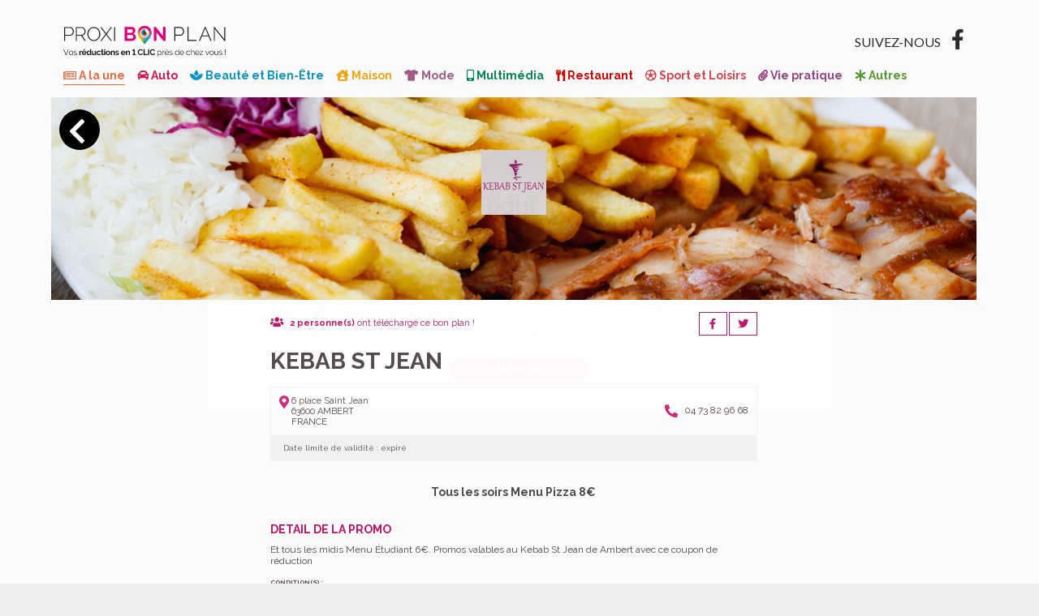

--- FILE ---
content_type: image/svg+xml
request_url: https://proxibonplan.com/wp-content/themes/zekario/assets/img/publiticket_footer.svg
body_size: 4838
content:
<?xml version="1.0" encoding="utf-8"?>
<!-- Generator: Adobe Illustrator 19.2.1, SVG Export Plug-In . SVG Version: 6.00 Build 0)  -->
<svg version="1.1" id="Calque_1" xmlns="http://www.w3.org/2000/svg" xmlns:xlink="http://www.w3.org/1999/xlink" x="0px" y="0px"
	 width="108px" height="22.4px" viewBox="0 0 108 22.4" style="enable-background:new 0 0 108 22.4;" xml:space="preserve">
<style type="text/css">
	.st0{fill:#FFFFFF;}
</style>
<g>
	<path class="st0" d="M62.2,17.1c-1.5,0-2.7-1.2-2.7-2.7V2.5c0-0.3,0.3-0.6,0.6-0.6c0.3,0,0.6,0.3,0.6,0.6v11.9
		c0,0.9,0.7,1.6,1.6,1.6c0.5,0,0.9-0.1,1.4-0.3c0.3-0.1,0.6,0,0.8,0.3c0.1,0.3,0,0.6-0.3,0.8C63.5,16.9,62.9,17.1,62.2,17.1"/>
	<path class="st0" d="M63.1,7.6h-3c-0.3,0-0.6-0.3-0.6-0.6s0.3-0.6,0.6-0.6h3c0.3,0,0.6,0.3,0.6,0.6S63.4,7.6,63.1,7.6"/>
	<path class="st0" d="M105.9,17.1c-1.5,0-2.7-1.2-2.7-2.7V2.5c0-0.3,0.3-0.6,0.6-0.6c0.3,0,0.6,0.3,0.6,0.6v11.9
		c0,0.9,0.7,1.6,1.6,1.6c0.5,0,0.9-0.1,1.4-0.3c0.3-0.1,0.6,0,0.8,0.3c0.1,0.3,0,0.6-0.3,0.8C107.1,16.9,106.5,17.1,105.9,17.1"/>
	<path class="st0" d="M106.7,7.6h-3c-0.3,0-0.6-0.3-0.6-0.6s0.3-0.6,0.6-0.6h3c0.3,0,0.6,0.3,0.6,0.6S107,7.6,106.7,7.6"/>
	<path class="st0" d="M96.1,17.1c-3,0-5.5-2.5-5.5-5.5c0-3,2.5-5.5,5.5-5.5c3,0,5.1,2.1,5.1,5.1v0.6h-9.5c0.1,2.3,2,4.2,4.4,4.2
		c1.3,0,2.6-0.6,3.4-1.7c0.2-0.2,0.5-0.3,0.8-0.1c0.2,0.2,0.3,0.5,0.1,0.8C99.3,16.3,97.8,17.1,96.1,17.1 M91.8,10.6h8.2
		c-0.2-2.1-1.7-3.4-4-3.4C94,7.2,92.2,8.7,91.8,10.6"/>
	<path class="st0" d="M40.7,17.1c-3,0-5.5-2.5-5.5-5.5V2.5c0-0.3,0.3-0.6,0.6-0.6c0.3,0,0.6,0.3,0.6,0.6v5.8c1-1.3,2.6-2.2,4.4-2.2
		c3,0,5.5,2.5,5.5,5.5S43.7,17.1,40.7,17.1 M36.3,11.6c0,2.4,2,4.4,4.4,4.4c2.4,0,4.4-2,4.4-4.4c0-2.4-2-4.4-4.4-4.4
		C38.3,7.2,36.3,9.2,36.3,11.6"/>
	<path class="st0" d="M28.7,17.1c-2.7,0-4.9-2.2-4.9-4.9V6.6c0-0.3,0.3-0.6,0.6-0.6c0.3,0,0.6,0.3,0.6,0.6v5.5
		c0,2.1,1.7,3.8,3.8,3.8c2.1,0,3.8-1.7,3.8-3.8V6.6c0-0.3,0.3-0.6,0.6-0.6c0.3,0,0.6,0.3,0.6,0.6v5.5C33.6,14.9,31.4,17.1,28.7,17.1
		"/>
	<path class="st0" d="M48.6,17.1c-0.3,0-0.6-0.3-0.6-0.6V2.5c0-0.3,0.3-0.6,0.6-0.6c0.3,0,0.6,0.3,0.6,0.6v14.1
		C49.2,16.9,48.9,17.1,48.6,17.1"/>
	<path class="st0" d="M82,17.1c-0.3,0-0.6-0.3-0.6-0.6V2.5c0-0.3,0.3-0.6,0.6-0.6c0.3,0,0.6,0.3,0.6,0.6v14.1
		C82.6,16.9,82.3,17.1,82,17.1"/>
	<path class="st0" d="M52.8,17.2c-0.3,0-0.6-0.3-0.6-0.6V6.6c0-0.3,0.3-0.6,0.6-0.6c0.3,0,0.6,0.3,0.6,0.6v10.1
		C53.4,16.9,53.1,17.2,52.8,17.2"/>
	<path class="st0" d="M67.2,17.2c-0.3,0-0.6-0.3-0.6-0.6V6.6c0-0.3,0.3-0.6,0.6-0.6c0.3,0,0.6,0.3,0.6,0.6v10.1
		C67.8,16.9,67.5,17.2,67.2,17.2"/>
	<path class="st0" d="M82,12.9c-0.2,0-0.3-0.1-0.4-0.2c-0.2-0.2-0.2-0.6,0.1-0.8l7.1-5.8c0.2-0.2,0.6-0.2,0.8,0.1
		c0.2,0.2,0.2,0.6-0.1,0.8l-7.1,5.8C82.3,12.9,82.2,12.9,82,12.9"/>
	<path class="st0" d="M88.9,17.1c-0.2,0-0.3-0.1-0.4-0.2l-5-5.7c-0.2-0.2-0.2-0.6,0.1-0.8c0.2-0.2,0.6-0.2,0.8,0.1l5,5.7
		c0.2,0.2,0.2,0.6-0.1,0.8C89.2,17.1,89.1,17.1,88.9,17.1"/>
	<path class="st0" d="M75.3,17c-1.5,0-2.8-0.6-3.9-1.6c-2.1-2.1-2.1-5.6,0-7.7s5.6-2.1,7.7,0c0.2,0.2,0.2,0.6,0,0.8
		c-0.2,0.2-0.6,0.2-0.8,0c-1.7-1.7-4.4-1.7-6.1,0c-1.7,1.7-1.7,4.4,0,6.1c1.7,1.7,4.4,1.7,6.1,0c0.2-0.2,0.6-0.2,0.8,0
		c0.2,0.2,0.2,0.6,0,0.8C78.1,16.5,76.7,17,75.3,17"/>
	<path class="st0" d="M52.8,3.4c-0.2,0-0.3-0.1-0.5-0.2c-0.1-0.1-0.2-0.3-0.2-0.5c0,0,0-0.1,0-0.1c0,0,0-0.1,0-0.1
		c0,0,0-0.1,0.1-0.1c0,0,0.1-0.1,0.1-0.1c0,0,0.1-0.1,0.1-0.1c0,0,0.1,0,0.1-0.1c0,0,0.1,0,0.1,0c0.1,0,0.2,0,0.3,0c0,0,0.1,0,0.1,0
		c0,0,0.1,0,0.1,0.1c0,0,0.1,0.1,0.1,0.1c0.1,0.1,0.2,0.3,0.2,0.5c0,0.1,0,0.2-0.1,0.3c0,0.1-0.1,0.2-0.1,0.2
		C53.2,3.3,53,3.4,52.8,3.4"/>
	<path class="st0" d="M67.2,3.4c-0.1,0-0.2,0-0.3,0c-0.1,0-0.2-0.1-0.2-0.1C66.7,3.1,66.6,3,66.6,3c0-0.1-0.1-0.2-0.1-0.3
		c0-0.2,0.1-0.3,0.2-0.5C66.9,2.1,67.1,2,67.3,2c0,0,0.1,0,0.1,0c0,0,0.1,0,0.1,0.1c0,0,0.1,0.1,0.1,0.1c0.1,0.1,0.2,0.3,0.2,0.5
		c0,0.2-0.1,0.3-0.2,0.5c-0.1,0.1-0.1,0.1-0.2,0.1C67.4,3.3,67.3,3.4,67.2,3.4"/>
</g>
<g>
	<defs>
		<path id="SVGID_1_" d="M10.1,11.3c0,0.6,0.5,1.1,1.1,1.1s1.1-0.5,1.1-1.1s-0.5-1.1-1.1-1.1S10.1,10.7,10.1,11.3"/>
	</defs>
	<use xlink:href="#SVGID_1_"  style="overflow:visible;fill:#FFFFFF;"/>
	<clipPath id="SVGID_2_">
		<use xlink:href="#SVGID_1_"  style="overflow:visible;"/>
	</clipPath>
</g>
<g>
	<defs>
		<path id="SVGID_3_" d="M7.1,11.3c0-2.2,1.8-4,4-4s4,1.8,4,4c0,2.2-1.8,4-4,4S7.1,13.5,7.1,11.3 M11.2,0C5,0,0,5,0,11.2
			c0,3.9,2,7.4,5.1,9.4v-9.4h0c0-3.5,3.1-6.4,6.8-5.9c2.7,0.3,4.9,2.4,5.3,5.1c0.4,2.9-1.2,5.4-3.5,6.5c-0.1,0.1-0.4,0.1-0.8,0.2
			c-2.4,0.5-4.8-0.6-5.9-2.8c1,1.5,2.9,2.5,4.9,2.2c2.3-0.3,4.1-2.1,4.4-4.3c0.5-3.3-2.2-6.1-5.4-5.9C8.1,6.3,6,8.7,6,11.4v9.7
			c1.6,0.8,3.3,1.3,5.2,1.3c6.2,0,11.2-5,11.2-11.2S17.4,0,11.2,0z"/>
	</defs>
	<use xlink:href="#SVGID_3_"  style="overflow:visible;fill:#FFFFFF;"/>
	<clipPath id="SVGID_4_">
		<use xlink:href="#SVGID_3_"  style="overflow:visible;"/>
	</clipPath>
</g>
</svg>
